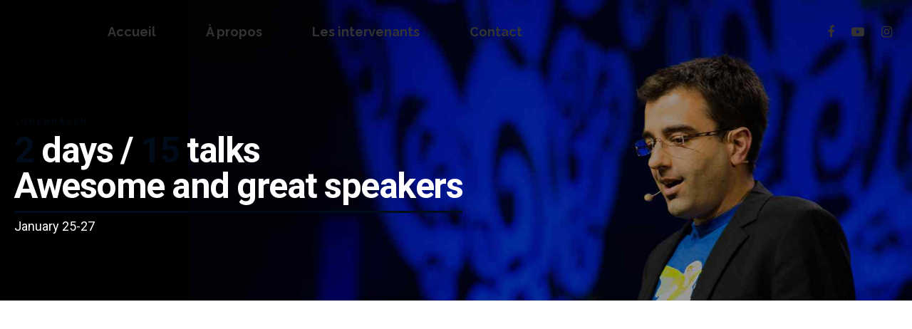

--- FILE ---
content_type: text/html; charset=UTF-8
request_url: http://rrrecycle.fr/news/blog-tiles/
body_size: 8336
content:
<!DOCTYPE html>
<html lang="fr-FR"
	prefix="og: https://ogp.me/ns#"  data-bt-theme="Eventim 1.3.5">
<head>
	
			<meta charset="UTF-8">
		<meta name="viewport" content="width=device-width, initial-scale=1, maximum-scale=1, user-scalable=no">
		<meta name="mobile-web-app-capable" content="yes">
		<meta name="apple-mobile-web-app-capable" content="yes"><title>Blog tiles - RRRecycle</title>

		<!-- All in One SEO 4.1.7 -->
		<meta name="description" content="COPENHAGEN2 days / 15 talksAwesome and great speakersJanuary 25-27No more posts" />
		<meta name="robots" content="max-image-preview:large" />
		<link rel="canonical" href="http://rrrecycle.fr/news/blog-tiles/" />
		<meta property="og:locale" content="fr_FR" />
		<meta property="og:site_name" content="RRRecycle - La rencontre entre le design, le réemploie, la répration et le recyclage" />
		<meta property="og:type" content="article" />
		<meta property="og:title" content="Blog tiles - RRRecycle" />
		<meta property="og:description" content="COPENHAGEN2 days / 15 talksAwesome and great speakersJanuary 25-27No more posts" />
		<meta property="og:url" content="http://rrrecycle.fr/news/blog-tiles/" />
		<meta property="article:published_time" content="2015-12-23T09:55:15+00:00" />
		<meta property="article:modified_time" content="2020-01-03T12:09:16+00:00" />
		<meta name="twitter:card" content="summary" />
		<meta name="twitter:title" content="Blog tiles - RRRecycle" />
		<meta name="twitter:description" content="COPENHAGEN2 days / 15 talksAwesome and great speakersJanuary 25-27No more posts" />
		<script type="application/ld+json" class="aioseo-schema">
			{"@context":"https:\/\/schema.org","@graph":[{"@type":"WebSite","@id":"http:\/\/rrrecycle.fr\/#website","url":"http:\/\/rrrecycle.fr\/","name":"RRRecycle","description":"La rencontre entre le design, le r\u00e9emploie, la r\u00e9pration et le recyclage","inLanguage":"fr-FR","publisher":{"@id":"http:\/\/rrrecycle.fr\/#organization"}},{"@type":"Organization","@id":"http:\/\/rrrecycle.fr\/#organization","name":"RRRecycle","url":"http:\/\/rrrecycle.fr\/"},{"@type":"BreadcrumbList","@id":"http:\/\/rrrecycle.fr\/news\/blog-tiles\/#breadcrumblist","itemListElement":[{"@type":"ListItem","@id":"http:\/\/rrrecycle.fr\/#listItem","position":1,"item":{"@type":"WebPage","@id":"http:\/\/rrrecycle.fr\/","name":"Accueil","description":"Paris \u2013 Saint-Mand\u00e96 SemainesR\u00e9pare\/ R\u00e9emploie \/RecycleLa r\u00e9union du design et des 3RDu 29 Mars \u2013 09 Mai 2021L\u2019\u00e9v\u00e9nementRRRecycleRRRecycle questionne le cycle de la mati\u00e8re dans la ville, sous l\u2019angle du design et de la micro production.SIX SEMAINES pour d\u00e9couvrir une nouvelle mani\u00e8re de produire, et ses nouveaux m\u00e9tiers.SIX SEMAINES pour comprendre les liens esth\u00e9tiques des","url":"http:\/\/rrrecycle.fr\/"},"nextItem":"http:\/\/rrrecycle.fr\/news\/#listItem"},{"@type":"ListItem","@id":"http:\/\/rrrecycle.fr\/news\/#listItem","position":2,"item":{"@type":"WebPage","@id":"http:\/\/rrrecycle.fr\/news\/","name":"News","description":"COPENHAGEN2 days \/ 15 talksAwesome and great blogJanuary 25-27","url":"http:\/\/rrrecycle.fr\/news\/"},"nextItem":"http:\/\/rrrecycle.fr\/news\/blog-tiles\/#listItem","previousItem":"http:\/\/rrrecycle.fr\/#listItem"},{"@type":"ListItem","@id":"http:\/\/rrrecycle.fr\/news\/blog-tiles\/#listItem","position":3,"item":{"@type":"WebPage","@id":"http:\/\/rrrecycle.fr\/news\/blog-tiles\/","name":"Blog tiles","description":"COPENHAGEN2 days \/ 15 talksAwesome and great speakersJanuary 25-27No more posts","url":"http:\/\/rrrecycle.fr\/news\/blog-tiles\/"},"previousItem":"http:\/\/rrrecycle.fr\/news\/#listItem"}]},{"@type":"WebPage","@id":"http:\/\/rrrecycle.fr\/news\/blog-tiles\/#webpage","url":"http:\/\/rrrecycle.fr\/news\/blog-tiles\/","name":"Blog tiles - RRRecycle","description":"COPENHAGEN2 days \/ 15 talksAwesome and great speakersJanuary 25-27No more posts","inLanguage":"fr-FR","isPartOf":{"@id":"http:\/\/rrrecycle.fr\/#website"},"breadcrumb":{"@id":"http:\/\/rrrecycle.fr\/news\/blog-tiles\/#breadcrumblist"},"datePublished":"2015-12-23T09:55:15+01:00","dateModified":"2020-01-03T12:09:16+01:00"}]}
		</script>
		<!-- All in One SEO -->


<!-- This site is optimized with the Yoast SEO plugin v12.8 - https://yoast.com/wordpress/plugins/seo/ -->
<meta name="robots" content="max-snippet:-1, max-image-preview:large, max-video-preview:-1"/>
<link rel="canonical" href="http://rrrecycle.fr/news/blog-tiles/" />
<meta property="og:locale" content="fr_FR" />
<meta property="og:type" content="article" />
<meta property="og:title" content="Blog tiles - RRRecycle" />
<meta property="og:url" content="http://rrrecycle.fr/news/blog-tiles/" />
<meta property="og:site_name" content="RRRecycle" />
<meta name="twitter:card" content="summary_large_image" />
<meta name="twitter:title" content="Blog tiles - RRRecycle" />
<script type='application/ld+json' class='yoast-schema-graph yoast-schema-graph--main'>{"@context":"https://schema.org","@graph":[{"@type":"WebSite","@id":"http://rrrecycle.fr/#website","url":"http://rrrecycle.fr/","name":"RRRecycle","description":"La rencontre entre le design, le r\u00e9emploie, la r\u00e9pration et le recyclage","potentialAction":{"@type":"SearchAction","target":"http://rrrecycle.fr/?s={search_term_string}","query-input":"required name=search_term_string"}},{"@type":"WebPage","@id":"http://rrrecycle.fr/news/blog-tiles/#webpage","url":"http://rrrecycle.fr/news/blog-tiles/","inLanguage":"fr-FR","name":"Blog tiles - RRRecycle","isPartOf":{"@id":"http://rrrecycle.fr/#website"},"datePublished":"2015-12-23T09:55:15+00:00","dateModified":"2020-01-03T12:09:16+00:00"}]}</script>
<!-- / Yoast SEO plugin. -->

<link rel='dns-prefetch' href='//fonts.googleapis.com' />
<link rel='dns-prefetch' href='//s.w.org' />
<link rel="alternate" type="application/rss+xml" title="RRRecycle &raquo; Flux" href="http://rrrecycle.fr/feed/" />
<link rel="alternate" type="application/rss+xml" title="RRRecycle &raquo; Flux des commentaires" href="http://rrrecycle.fr/comments/feed/" />
		<script type="text/javascript">
			window._wpemojiSettings = {"baseUrl":"https:\/\/s.w.org\/images\/core\/emoji\/12.0.0-1\/72x72\/","ext":".png","svgUrl":"https:\/\/s.w.org\/images\/core\/emoji\/12.0.0-1\/svg\/","svgExt":".svg","source":{"concatemoji":"http:\/\/rrrecycle.fr\/wp-includes\/js\/wp-emoji-release.min.js?ver=5.3.20"}};
			!function(e,a,t){var n,r,o,i=a.createElement("canvas"),p=i.getContext&&i.getContext("2d");function s(e,t){var a=String.fromCharCode;p.clearRect(0,0,i.width,i.height),p.fillText(a.apply(this,e),0,0);e=i.toDataURL();return p.clearRect(0,0,i.width,i.height),p.fillText(a.apply(this,t),0,0),e===i.toDataURL()}function c(e){var t=a.createElement("script");t.src=e,t.defer=t.type="text/javascript",a.getElementsByTagName("head")[0].appendChild(t)}for(o=Array("flag","emoji"),t.supports={everything:!0,everythingExceptFlag:!0},r=0;r<o.length;r++)t.supports[o[r]]=function(e){if(!p||!p.fillText)return!1;switch(p.textBaseline="top",p.font="600 32px Arial",e){case"flag":return s([127987,65039,8205,9895,65039],[127987,65039,8203,9895,65039])?!1:!s([55356,56826,55356,56819],[55356,56826,8203,55356,56819])&&!s([55356,57332,56128,56423,56128,56418,56128,56421,56128,56430,56128,56423,56128,56447],[55356,57332,8203,56128,56423,8203,56128,56418,8203,56128,56421,8203,56128,56430,8203,56128,56423,8203,56128,56447]);case"emoji":return!s([55357,56424,55356,57342,8205,55358,56605,8205,55357,56424,55356,57340],[55357,56424,55356,57342,8203,55358,56605,8203,55357,56424,55356,57340])}return!1}(o[r]),t.supports.everything=t.supports.everything&&t.supports[o[r]],"flag"!==o[r]&&(t.supports.everythingExceptFlag=t.supports.everythingExceptFlag&&t.supports[o[r]]);t.supports.everythingExceptFlag=t.supports.everythingExceptFlag&&!t.supports.flag,t.DOMReady=!1,t.readyCallback=function(){t.DOMReady=!0},t.supports.everything||(n=function(){t.readyCallback()},a.addEventListener?(a.addEventListener("DOMContentLoaded",n,!1),e.addEventListener("load",n,!1)):(e.attachEvent("onload",n),a.attachEvent("onreadystatechange",function(){"complete"===a.readyState&&t.readyCallback()})),(n=t.source||{}).concatemoji?c(n.concatemoji):n.wpemoji&&n.twemoji&&(c(n.twemoji),c(n.wpemoji)))}(window,document,window._wpemojiSettings);
		</script>
		<style type="text/css">
img.wp-smiley,
img.emoji {
	display: inline !important;
	border: none !important;
	box-shadow: none !important;
	height: 1em !important;
	width: 1em !important;
	margin: 0 .07em !important;
	vertical-align: -0.1em !important;
	background: none !important;
	padding: 0 !important;
}
</style>
	<link rel='stylesheet' id='wp-block-library-css'  href='http://rrrecycle.fr/wp-includes/css/dist/block-library/style.min.css?ver=5.3.20' type='text/css' media='all' />
<link rel='stylesheet' id='contact-form-7-css'  href='http://rrrecycle.fr/wp-content/plugins/contact-form-7/includes/css/styles.css?ver=5.1.6' type='text/css' media='all' />
<link rel='stylesheet' id='eventim-style-css'  href='http://rrrecycle.fr/wp-content/themes/eventim/style.css?ver=5.3.20' type='text/css' media='all' />
<style id='eventim-style-inline-css' type='text/css'>
input:not([type='checkbox']):not([type='radio']):not([type='submit']):focus, textarea:not([type='checkbox']):not([type='radio']):focus{-webkit-box-shadow: 0 0 4px 0 #000c19; box-shadow: 0 0 4px 0 #000c19;} a{ color: #000c19;} select, input{font-family: Raleway;} body{font-family: "Raleway",Arial,sans-serif;} h1, h2, h3, h4, h5, h6{font-family: "Roboto";} .btContentHolder table thead th{ background-color: #000c19;} .btHighlight > .rowItemContent{border: 3px solid #000c19;} .btAccentColorBackground{background-color: #000c19 !important;} .btLightSkin .btText a, .btDarkSkin .btLightSkin .btText a, .btDarkSkin .btText a, .btLightSkin .btDarkSkin .btText a{color: #000c19;} .menuPort{font-family: "Raleway";} .menuPort nav ul li a:hover{color: #000c19 !important;} .btMenuHorizontal .menuPort nav > ul > li.current-menu-ancestor > a, .btMenuHorizontal .menuPort nav > ul > li.current-menu-item > a{border-bottom: 2px solid #000c19;} .btMenuHorizontal .menuPort nav > ul > li > ul li.current-menu-ancestor > a, .btMenuHorizontal .menuPort nav > ul > li > ul li.current-menu-item > a{color: #000c19 !important;} .subToggler:before{ color: #000c19;} body.btMenuHorizontal .menuPort ul ul:before{ background-color: #000c19;} html:not(.touch) body.btMenuRight.btMenuHorizontal .menuPort > nav > ul > li.btMenuWideDropdown > ul > li > a, html:not(.touch) body.btMenuLeft.btMenuHorizontal .menuPort > nav > ul > li.btMenuWideDropdown > ul > li > a{ border-bottom: 1px solid #000c19;} .btMenuHorizontal .topBar .topBarPort:after{ background: #000c19;} .btMenuHorizontal.btMenuBelowLogo .btBelowLogoArea{ border-top: 2px solid #000c19;} body.btMenuVertical > .menuPort .btCloseVertical:before{ color: #000c19;} body.btMenuVertical > .menuPort nav li.current-menu-ancestor > a, body.btMenuVertical > .menuPort nav li.current-menu-item > a{color: #000c19 !important;} @media (min-width: 1400px){.btMenuVerticalOn .btVerticalMenuTrigger .btIco a:before{color: #000c19 !important;} }a.btIconWidget:hover{color: #000c19 !important;} .btSpecialHeaderIcon .btIco .btIcoHolder:before, .btSpecialHeaderIcon .btIconWidgetTitle, .btSpecialHeaderIcon .btIconWidgetText{color: #000c19 !important;} .btMenuHorizontal .topBarInLogoArea .topBarInLogoAreaCell{border: 0 solid #000c19;} .topBar .widget_search button, .topBarInMenu .widget_search button{ background: #000c19;} .topBar .widget_search button:before, .topBarInMenu .widget_search button:before{ color: #000c19;} .topBar .widget_search button:hover, .topBarInMenu .widget_search button:hover{background: #000000;} .btSearchInner.btFromTopBox{ background: #000000;} .btSearchInner.btFromTopBox button:before{ color: #000c19;} .btDarkSkin .btSiteFooterWidgets, .btLightSkin .btDarkSkin .btSiteFooterWidgets{background: #000000;} .btDarkSkin .btSiteFooter, .btLightSkin .btDarkSkin .btSiteFooter{background: #000c19;} .sticky .headline:before{ color: #000c19;} .headline a{color: #000c19;} .btPortfolioSingleItemColumns dt{color: #000c19;} .btMediaBox.btQuote, .btMediaBox.btLink{ background-color: #000c19;} .btArticleListItem.btBlogColumnView .btArticleListBodyAuthor a, .btPostSingleItemColumns .btArticleListBodyAuthor a{color: #000c19 !important;} .commentTxt p.edit-link a:hover, .commentTxt p.reply a:hover{color: #000c19;} body:not(.btNoDashInSidebar) .btBox > h4:after, body:not(.btNoDashInSidebar) .btCustomMenu > h4:after{ border-bottom: 3px solid #000c19;} .btBox .ppTxt .headline a:hover, .btCustomMenu .ppTxt .headline a:hover{color: #000c19;} .btBox.widget_calendar table caption{background: #000c19; font-family: "Roboto";} .btDarkSkin .btBox.widget_archive ul li:hover, .btLightSkin .btDarkSkin .btBox.widget_archive ul li:hover, .btDarkSkin .btBox.widget_categories ul li:hover, .btLightSkin .btDarkSkin .btBox.widget_categories ul li:hover{border-bottom: 1px solid #000c19;} .btBox.widget_rss li a.rsswidget{font-family: "Roboto";} .btBox.widget_rss li cite:before{ color: #000c19;} .btBox .btSearch button, .btBox .btSearch input[type=submit], form.woocommerce-product-search button, form.woocommerce-product-search input[type=submit]{ background: #000c19;} form.wpcf7-form .wpcf7-submit{ background-color: #000c19;} .fancy-select .trigger.open{color: #000c19;} .fancy-select ul.options > li:hover{color: #000c19;} .widget_shopping_cart .total{border-top: 2px solid #000c19;} .widget_shopping_cart .widget_shopping_cart_content .mini_cart_item .ppRemove a.remove:hover:before{background-color: #000c19;} .widget_price_filter .ui-slider .ui-slider-handle{ background-color: #000c19;} .widget_layered_nav ul li.chosen a:hover:before, .widget_layered_nav ul li a:hover:before, .widget_layered_nav_filters ul li.chosen a:hover:before, .widget_layered_nav_filters ul li a:hover:before{background-color: #000c19;} .btBox .tagcloud a, .btTags ul a{ background: #000c19;} .header .btSubTitle .btArticleCategories a:not(:first-child):before, .header .btSuperTitle .btArticleCategories a:not(:first-child):before{ background-color: #000c19;} .post-password-form input[type="submit"]{ background: #000c19; font-family: "Roboto";} .btPagination{font-family: "Roboto";} .btPagination .paging a:after{ background-color: #000c19; border: 2px solid #000c19;} .btPagination .paging a:hover:after{color: #000c19;} .comment-respond .btnOutline button[type="submit"]{font-family: "Roboto";} a#cancel-comment-reply-link:hover{color: #000c19;} span.btHighlight{ background-color: #000c19;} a.btContinueReading{ color: #000c19;} .btShareArticle:before{background-color: #000c19;} .asgItem.title a{color: #000c19;} .btIco .btIcoHolder:before{color: #000c19;} .btIco.btIcoFilledType.btIcoAccentColor .btIcoHolder:before, .btIco.btIcoOutlineType.btIcoAccentColor:hover .btIcoHolder:before{-webkit-box-shadow: 0 0 0 1em #000c19 inset; box-shadow: 0 0 0 1em #000c19 inset;} .btIco.btIcoFilledType.btIcoAccentColor:hover .btIcoHolder:before, .btIco.btIcoOutlineType.btIcoAccentColor .btIcoHolder:before{-webkit-box-shadow: 0 0 0 2px #000c19 inset; box-shadow: 0 0 0 2px #000c19 inset; color: #000c19;} .btIco.btIcoFilledType.btIcoAlternateColor .btIcoHolder:before, .btIco.btIcoOutlineType.btIcoAlternateColor:hover .btIcoHolder:before{-webkit-box-shadow: 0 0 0 1em #e6361e inset; box-shadow: 0 0 0 1em #e6361e inset;} .btIco.btIcoFilledType.btIcoAlternateColor:hover .btIcoHolder:before, .btIco.btIcoOutlineType.btIcoAlternateColor .btIcoHolder:before{-webkit-box-shadow: 0 0 0 2px #e6361e inset; box-shadow: 0 0 0 2px #e6361e inset; color: #000c19;} .btLightSkin .btIco.btIcoDefaultType.btIcoAccentColor .btIcoHolder:before, .btLightSkin .btIco.btIcoDefaultType.btIcoDefaultColor:hover .btIcoHolder:before, .btDarkSkin .btLightSkin .btIco.btIcoDefaultType.btIcoAccentColor .btIcoHolder:before, .btDarkSkin .btLightSkin .btIco.btIcoDefaultType.btIcoDefaultColor:hover .btIcoHolder:before, .btDarkSkin .btIco.btIcoDefaultType.btIcoAccentColor .btIcoHolder:before, .btDarkSkin .btIco.btIcoDefaultType.btIcoDefaultColor:hover .btIcoHolder:before, .btLightSkin .btDarkSkin .btIco.btIcoDefaultType.btIcoAccentColor .btIcoHolder:before, .btLightSkin .btDarkSkin .btIco.btIcoDefaultType.btIcoDefaultColor:hover .btIcoHolder:before{color: #000c19;} .btIcoAccentColor span{color: #000c19;} .btIcoDefaultColor:hover span{color: #000c19;} .btnFilledStyle.btnAccentColor, .btnOutlineStyle.btnAccentColor:hover{background-color: #000c19; border: 2px solid #000c19;} .btnOutlineStyle.btnAccentColor, .btnFilledStyle.btnAccentColor:hover{ border: 2px solid #000c19; color: #000c19;} .btnOutlineStyle.btnAccentColor span, .btnFilledStyle.btnAccentColor:hover span, .btnOutlineStyle.btnAccentColor span:before, .btnFilledStyle.btnAccentColor:hover span:before, .btnOutlineStyle.btnAccentColor a, .btnFilledStyle.btnAccentColor:hover a, .btnOutlineStyle.btnAccentColor .btIco a:before, .btnFilledStyle.btnAccentColor:hover .btIco a:before, .btnOutlineStyle.btnAccentColor button, .btnFilledStyle.btnAccentColor:hover button{color: #000c19 !important;} .btnBorderlessStyle.btnAccentColor span, .btnBorderlessStyle.btnNormalColor:hover span, .btnBorderlessStyle.btnAccentColor span:before, .btnBorderlessStyle.btnNormalColor:hover span:before, .btnBorderlessStyle.btnAccentColor a, .btnBorderlessStyle.btnNormalColor:hover a, .btnBorderlessStyle.btnAccentColor .btIco a:before, .btnBorderlessStyle.btnNormalColor:hover .btIco a:before, .btnBorderlessStyle.btnAccentColor button, .btnBorderlessStyle.btnNormalColor:hover button{color: #000c19;} .btnFilledStyle.btnAlternateColor, .btnOutlineStyle.btnAlternateColor:hover{background-color: #e6361e; border: 2px solid #e6361e;} .btnOutlineStyle.btnAlternateColor, .btnFilledStyle.btnAlternateColor:hover{ border: 2px solid #e6361e; color: #e6361e;} .btnOutlineStyle.btnAlternateColor span, .btnFilledStyle.btnAlternateColor:hover span, .btnOutlineStyle.btnAlternateColor span:before, .btnFilledStyle.btnAlternateColor:hover span:before, .btnOutlineStyle.btnAlternateColor a, .btnFilledStyle.btnAlternateColor:hover a, .btnOutlineStyle.btnAlternateColor .btIco a:before, .btnFilledStyle.btnAlternateColor:hover .btIco a:before, .btnOutlineStyle.btnAlternateColor button, .btnFilledStyle.btnAlternateColor:hover button{color: #e6361e !important;} .btnBorderlessStyle.btnAlternateColor span, .btnBorderlessStyle.btnAlternateColor span:before, .btnBorderlessStyle.btnAlternateColor a, .btnBorderlessStyle.btnAlternateColor .btIco a:before, .btnBorderlessStyle.btnAlternateColor button{color: #e6361e;} .btCounterHolder{font-family: "Roboto";} .btCounterHolder .btCountdownHolder .days_text, .btCounterHolder .btCountdownHolder .hours_text, .btCounterHolder .btCountdownHolder .minutes_text, .btCounterHolder .btCountdownHolder .seconds_text{ color: #000c19;} .btProgressContent .btProgressAnim{background-color: #000c19;} .btProgressBarLineStyle .btProgressContent .btProgressAnim{ color: #000c19; border-bottom: 4px solid #000c19;} .bpgPhoto .captionPane{ background-color: #000c19 !important;} .btPriceTable .btPriceTableHeader{background: #000c19;} .btPriceTableSticker{ font-family: "Roboto";} .header .btSuperTitle{font-family: "Roboto"; color: #000c19;} .header .btSubTitle{font-family: "Roboto";} .btDash.bottomDash .dash:after, .btDash.topDash .dash:before{ border-bottom: 3px solid #000c19;} .header.large .dash:after, .header.large .dash:before{border-color: #000c19;} .header.large .btSubTitle a:hover{color: #000c19;} .header.huge .dash:after, .header.huge .dash:before{border-color: #000c19;} .btGridContent .header .btSuperTitle a:hover{color: #000c19;} .btCatFilter .btCatFilterItem:hover{color: #000c19;} .btCatFilter .btCatFilterItem.active{color: #000c19;} h4.nbs a .nbsImage .nbsImgHolder{ border: 3px solid #000c19;} h4.nbs a .nbsItem .nbsDir{ color: #000c19; font-family: "Roboto";} h4.nbs a:before, h4.nbs a:after{ background-color: #000c19; -webkit-box-shadow: inset 0 0 0 2px #000c19; box-shadow: inset 0 0 0 2px #000c19;} h4.nbs.nsPrev a:hover:before, h4.nbs.nsNext a:hover:after{ color: #000c19;} .btInfoBar .btInfoBarMeta p strong{color: #000c19;} .recentTweets small:before{ color: #000c19;} .tabsHeader li{ font-family: "Roboto";} .tabsHeader li:hover a, .tabsHeader li.on a{color: #000c19;} .tabsVertical .tabAccordionTitle{ font-family: "Roboto";} .tabsVertical .tabAccordionTitle.on{background: #000c19;} .btAnimNav li.btAnimNavDot{ color: #000c19; font-family: Roboto;} .btAnimNav li.btAnimNavNext, .btAnimNav li.btAnimNavPrev{ background-color: #000c19;} .btAnimNav li.btAnimNavNext:hover, .btAnimNav li.btAnimNavPrev:hover{ color: #000c19;} .headline b.animate.animated{color: #000c19;} p.demo_store{ background-color: #000c19;} .woocommerce .woocommerce-error, .woocommerce .woocommerce-info, .woocommerce .woocommerce-message, .woocommerce-page .woocommerce-error, .woocommerce-page .woocommerce-info, .woocommerce-page .woocommerce-message{ border-top: 2px solid #000c19;} .woocommerce .woocommerce-info a: not(.button), .woocommerce .woocommerce-message a: not(.button), .woocommerce-page .woocommerce-info a: not(.button), .woocommerce-page .woocommerce-message a: not(.button){color: #000c19;} .woocommerce .woocommerce-info, .woocommerce .woocommerce-message, .woocommerce-page .woocommerce-info, .woocommerce-page .woocommerce-message{border-top-color: #000c19;} .woocommerce .woocommerce-message:before, .woocommerce .woocommerce-info:before, .woocommerce-page .woocommerce-message:before, .woocommerce-page .woocommerce-info:before{ color: #000c19;} .woocommerce a.button, .woocommerce input[type="submit"], .woocommerce button[type="submit"], .woocommerce input.button, .woocommerce input.alt:hover, .woocommerce a.button.alt:hover, .woocommerce .button.alt:hover, .woocommerce button.alt:hover, .woocommerce-page a.button, .woocommerce-page input[type="submit"], .woocommerce-page button[type="submit"], .woocommerce-page input.button, .woocommerce-page input.alt:hover, .woocommerce-page a.button.alt:hover, .woocommerce-page .button.alt:hover, .woocommerce-page button.alt:hover{ border: 2px solid #000c19; color: #000c19;} .woocommerce a.button:hover, .woocommerce input[type="submit"]:hover, .woocommerce .button:hover, .woocommerce button:hover, .woocommerce input.alt, .woocommerce a.button.alt, .woocommerce .button.alt, .woocommerce button.alt, .woocommerce-page a.button:hover, .woocommerce-page input[type="submit"]:hover, .woocommerce-page .button:hover, .woocommerce-page button:hover, .woocommerce-page input.alt, .woocommerce-page a.button.alt, .woocommerce-page .button.alt, .woocommerce-page button.alt{background-color: #000c19;} .woocommerce p.lost_password:before, .woocommerce-page p.lost_password:before{ color: #000c19;} .woocommerce form.login p.lost_password a:hover, .woocommerce-page form.login p.lost_password a:hover{color: #000c19;} .woocommerce div.product .stock, .woocommerce-page div.product .stock{color: #000c19;} .woocommerce div.product a.reset_variations:hover, .woocommerce-page div.product a.reset_variations:hover{color: #000c19;} .woocommerce .products ul li.product .btPriceTableSticker, .woocommerce ul.products li.product .btPriceTableSticker, .woocommerce-page .products ul li.product .btPriceTableSticker, .woocommerce-page ul.products li.product .btPriceTableSticker{ background: #000c19;} .woocommerce nav.woocommerce-pagination ul li a:focus, .woocommerce nav.woocommerce-pagination ul li a:hover, .woocommerce nav.woocommerce-pagination ul li a.next, .woocommerce nav.woocommerce-pagination ul li a.prev, .woocommerce nav.woocommerce-pagination ul li span.current, .woocommerce-page nav.woocommerce-pagination ul li a:focus, .woocommerce-page nav.woocommerce-pagination ul li a:hover, .woocommerce-page nav.woocommerce-pagination ul li a.next, .woocommerce-page nav.woocommerce-pagination ul li a.prev, .woocommerce-page nav.woocommerce-pagination ul li span.current{background: #000c19;} .woocommerce .star-rating span:before, .woocommerce-page .star-rating span:before{ color: #000c19;} .woocommerce p.stars a[class^="star-"].active:after, .woocommerce p.stars a[class^="star-"]:hover:after, .woocommerce-page p.stars a[class^="star-"].active:after, .woocommerce-page p.stars a[class^="star-"]:hover:after{color: #000c19;} .woocommerce-cart table.cart td.product-remove a.remove{ color: #000c19; border: 1px solid #000c19;} .woocommerce-cart table.cart td.product-remove a.remove:hover{background-color: #000c19;} .woocommerce-cart .cart_totals .discount td{color: #000c19;} .woocommerce-account header.title .edit{ color: #000c19;} .woocommerce-account header.title .edit:before{ color: #000c19;} .btLightSkin.woocommerce-page .product .headline a:hover, .btDarkSkin .btLightSkin.woocommerce-page .product .headline a:hover, .btDarkSkin.woocommerce-page .product .headline a:hover, .btLightSkin .btDarkSkin.woocommerce-page .product .headline a:hover{color: #000c19;} .select2-container--default .select2-results__option--highlighted[aria-selected], .select2-container--default .select2-results__option--highlighted[data-selected]{background-color: #000c19;} .btQuoteBooking .btContactNext{ border: #000c19 2px solid; color: #000c19;} .btQuoteBooking .btContactNext:hover, .btQuoteBooking .btContactNext:active{background-color: #000c19 !important;} .btQuoteBooking .btQuoteSwitch:hover{-webkit-box-shadow: 0 0 0 #000c19 inset,0 1px 5px rgba(0,0,0,.2); box-shadow: 0 0 0 #000c19 inset,0 1px 5px rgba(0,0,0,.2);} .btQuoteBooking .btQuoteSwitch.on .btQuoteSwitchInner{ background: #000c19;} .btQuoteBooking .dd.ddcommon.borderRadiusTp .ddTitleText, .btQuoteBooking .dd.ddcommon.borderRadiusBtm .ddTitleText{ -webkit-box-shadow: 5px 0 0 #000c19 inset,0 2px 10px rgba(0,0,0,.2); box-shadow: 5px 0 0 #000c19 inset,0 2px 10px rgba(0,0,0,.2);} .btQuoteBooking .ui-slider .ui-slider-handle{ background: #000c19;} .btQuoteBooking .btQuoteBookingForm .btQuoteTotal{ background: #000c19;} .btQuoteBooking .btContactFieldMandatory.btContactFieldError input, .btQuoteBooking .btContactFieldMandatory.btContactFieldError textarea{border: 1px solid #000c19; -webkit-box-shadow: 0 0 0 1px #000c19 inset; box-shadow: 0 0 0 1px #000c19 inset;} .btQuoteBooking .btContactFieldMandatory.btContactFieldError .dd.ddcommon.borderRadius .ddTitleText{border: 1px solid #000c19; -webkit-box-shadow: 0 0 0 1px #000c19 inset; box-shadow: 0 0 0 1px #000c19 inset;} .btQuoteBooking .btContactFieldMandatory.btContactFieldError input:hover, .btQuoteBooking .btContactFieldMandatory.btContactFieldError textarea:hover{-webkit-box-shadow: 0 0 0 1px #000c19 inset,0 0 0 #000c19 inset,0 1px 5px rgba(0,0,0,.2); box-shadow: 0 0 0 1px #000c19 inset,0 0 0 #000c19 inset,0 1px 5px rgba(0,0,0,.2);} .btQuoteBooking .btContactFieldMandatory.btContactFieldError .dd.ddcommon.borderRadius:hover .ddTitleText{-webkit-box-shadow: 0 0 0 1px #000c19 inset,0 0 0 #000c19 inset,0 1px 5px rgba(0,0,0,.2); box-shadow: 0 0 0 1px #000c19 inset,0 0 0 #000c19 inset,0 1px 5px rgba(0,0,0,.2);} .btQuoteBooking .btContactFieldMandatory.btContactFieldError input:focus, .btQuoteBooking .btContactFieldMandatory.btContactFieldError textarea:focus{-webkit-box-shadow: 0 0 0 1px #000c19 inset,5px 0 0 #000c19 inset,0 1px 5px rgba(0,0,0,.2); box-shadow: 0 0 0 1px #000c19 inset,5px 0 0 #000c19 inset,0 1px 5px rgba(0,0,0,.2);} .btQuoteBooking .btContactFieldMandatory.btContactFieldError .dd.ddcommon.borderRadiusTp .ddTitleText{-webkit-box-shadow: 0 0 0 1px #000c19 inset,5px 0 0 #000c19 inset,0 1px 5px rgba(0,0,0,.2); box-shadow: 0 0 0 1px #000c19 inset,5px 0 0 #000c19 inset,0 1px 5px rgba(0,0,0,.2);} .btQuoteBooking .btSubmitMessage{color: #000c19;} .btDatePicker .ui-datepicker-header{ background-color: #000c19;} .btQuoteBooking .btContactSubmit{ background-color: #000c19; border: 2px solid #000c19;} .btQuoteBooking .btContactSubmit:hover{ color: #000c19;} .btPayPalButton:hover{-webkit-box-shadow: 0 0 0 #000c19 inset,0 1px 5px rgba(0,0,0,.2); box-shadow: 0 0 0 #000c19 inset,0 1px 5px rgba(0,0,0,.2);} .wp-block-button__link:hover{color: #000c19 !important;}
</style>
<link rel='stylesheet' id='eventim-magnific-popup-css'  href='http://rrrecycle.fr/wp-content/themes/eventim/magnific-popup.css?ver=5.3.20' type='text/css' media='all' />
<link rel='stylesheet' id='eventim-fonts-css'  href='https://fonts.googleapis.com/css?family=Raleway%3A100%2C200%2C300%2C400%2C500%2C600%2C700%2C800%2C900%2C100italic%2C200italic%2C300italic%2C400italic%2C500italic%2C600italic%2C700italic%2C800italic%2C900italic%7CRoboto%3A100%2C200%2C300%2C400%2C500%2C600%2C700%2C800%2C900%2C100italic%2C200italic%2C300italic%2C400italic%2C500italic%2C600italic%2C700italic%2C800italic%2C900italic%7CRaleway%3A100%2C200%2C300%2C400%2C500%2C600%2C700%2C800%2C900%2C100italic%2C200italic%2C300italic%2C400italic%2C500italic%2C600italic%2C700italic%2C800italic%2C900italic%7CRoboto%3A100%2C200%2C300%2C400%2C500%2C600%2C700%2C800%2C900%2C100italic%2C200italic%2C300italic%2C400italic%2C500italic%2C600italic%2C700italic%2C800italic%2C900italic%7CRoboto%3A100%2C200%2C300%2C400%2C500%2C600%2C700%2C800%2C900%2C100italic%2C200italic%2C300italic%2C400italic%2C500italic%2C600italic%2C700italic%2C800italic%2C900italic&#038;subset=latin%2Clatin-ext&#038;ver=1.0.0' type='text/css' media='all' />
<link rel='stylesheet' id='boldthemes_style_yt-css'  href='http://rrrecycle.fr/wp-content/plugins/eventim/css/YTPlayer.css?ver=5.3.20' type='text/css' media='all' />
<script type='text/javascript' src='http://rrrecycle.fr/wp-includes/js/jquery/jquery.js?ver=1.12.4-wp'></script>
<script type='text/javascript' src='http://rrrecycle.fr/wp-includes/js/jquery/jquery-migrate.min.js?ver=1.4.1'></script>
<script type='text/javascript' src='http://rrrecycle.fr/wp-content/plugins/eventim/bt_elements.js?ver=5.3.20'></script>
<script type='text/javascript' src='http://rrrecycle.fr/wp-content/themes/eventim/js/slick.min.js?ver=5.3.20'></script>
<script type='text/javascript' src='http://rrrecycle.fr/wp-content/themes/eventim/js/jquery.magnific-popup.min.js?ver=5.3.20'></script>
<script type='text/javascript' src='http://rrrecycle.fr/wp-content/themes/eventim/js/iscroll.js?ver=5.3.20'></script>
<script type='text/javascript' src='http://rrrecycle.fr/wp-content/themes/eventim/js/fancySelect.js?ver=5.3.20'></script>
<script type='text/javascript' src='http://rrrecycle.fr/wp-content/themes/eventim/js/html5shiv.min.js?ver=5.3.20'></script>
<script type='text/javascript' src='http://rrrecycle.fr/wp-content/themes/eventim/js/respond.min.js?ver=5.3.20'></script>
<script type='text/javascript' src='http://rrrecycle.fr/wp-content/themes/eventim/js/header.misc.js?ver=5.3.20'></script>
<script type='text/javascript' src='http://rrrecycle.fr/wp-content/themes/eventim/js/misc.js?ver=5.3.20'></script>
<script type='text/javascript' src='http://rrrecycle.fr/wp-content/themes/eventim/js/dir.hover.js?ver=5.3.20'></script>
<script type='text/javascript' src='http://rrrecycle.fr/wp-content/themes/eventim/js/sliders.js?ver=5.3.20'></script>
<link rel='https://api.w.org/' href='http://rrrecycle.fr/wp-json/' />
<link rel="EditURI" type="application/rsd+xml" title="RSD" href="http://rrrecycle.fr/xmlrpc.php?rsd" />
<link rel="wlwmanifest" type="application/wlwmanifest+xml" href="http://rrrecycle.fr/wp-includes/wlwmanifest.xml" /> 
<meta name="generator" content="WordPress 5.3.20" />
<link rel='shortlink' href='http://rrrecycle.fr/?p=812' />
<link rel="alternate" type="application/json+oembed" href="http://rrrecycle.fr/wp-json/oembed/1.0/embed?url=http%3A%2F%2Frrrecycle.fr%2Fnews%2Fblog-tiles%2F" />
<link rel="alternate" type="text/xml+oembed" href="http://rrrecycle.fr/wp-json/oembed/1.0/embed?url=http%3A%2F%2Frrrecycle.fr%2Fnews%2Fblog-tiles%2F&#038;format=xml" />
<script>window.BoldThemesURI = "http://rrrecycle.fr/wp-content/themes/eventim"; window.BoldThemesAJAXURL = "http://rrrecycle.fr/wp-admin/admin-ajax.php";window.boldthemes_text = [];window.boldthemes_text.previous = 'previous';window.boldthemes_text.next = 'next';</script>	
</head>

<body class="page-template-default page page-id-812 page-child parent-pageid-19 bodyPreloader btMenuLeftEnabled btStickyEnabled btLightSkin btBelowMenu btTopToolsInMenuArea btNoSidebar" data-autoplay="0" >

			<div id="btPreloader" class="btPreloader fullScreenHeight">
				<div class="animation">
					<div><img class="preloaderLogo" src="http://rrrecycle.fr/wp-content/uploads/2020/02/logo.png" alt="RRRecycle" data-alt-logo=""></div>
					<div class="btLoader"></div>
					<p></p>
				</div>
			</div><!-- /.preloader -->
		
<div class="btPageWrap" id="top">
	
    <header class="mainHeader btClear gutter ">
        <div class="port">
						<div class="btLogoArea menuHolder btClear">
									<span class="btVerticalMenuTrigger">&nbsp;<span class="btIco btIcoSmallSize btIcoDefaultColor btIcoDefaultType"><a href="#" target="_self" data-ico-fa="&#xf0c9;" class="btIcoHolder"></a></span></span>
					<span class="btHorizontalMenuTrigger">&nbsp;<span class="btIco btIcoSmallSize btIcoDefaultColor btIcoDefaultType"><a href="#" target="_self" data-ico-fa="&#xf0c9;" class="btIcoHolder"></a></span></span>
								<div class="logo">
					<span>
						<a href="http://rrrecycle.fr/"><img class="btMainLogo" data-hw="1.6293393057111" src="http://rrrecycle.fr/wp-content/uploads/2020/02/logo.png" alt="RRRecycle"></a>					</span>
				</div><!-- /logo -->
								<div class="menuPort">
															<div class="topBarInMenu">
						<div class="topBarInMenuCell">
														<a href="https://www.facebook.com/rrrecycledesign/" target="_blank" class="btIconWidget "><span class="btIconWidgetIcon"><span class="btIco btIcoDefaultType btIcoDefaultColor"><span  data-ico-fa="&#xf09a;" class="btIcoHolder"></span></span></span></a><a href="#" target="_blank" class="btIconWidget "><span class="btIconWidgetIcon"><span class="btIco btIcoDefaultType btIcoDefaultColor"><span  data-ico-fa="&#xf16a;" class="btIcoHolder"></span></span></span></a><a href="https://www.instagram.com/rrrecycle_paris/" target="_blank" class="btIconWidget "><span class="btIconWidgetIcon"><span class="btIco btIcoDefaultType btIcoDefaultColor"><span  data-ico-fa="&#xf16d;" class="btIcoHolder"></span></span></span></a>						</div><!-- /topBarInMenu -->
					</div><!-- /topBarInMenuCell -->
												<nav>
						<ul id="menu-primary-menu" class="menu"><li id="menu-item-790" class="menu-item menu-item-type-post_type menu-item-object-page menu-item-home menu-item-790"><a title="						" href="http://rrrecycle.fr/">Accueil</a></li><li id="menu-item-781" class="menu-item menu-item-type-post_type menu-item-object-page menu-item-781"><a title="						" href="http://rrrecycle.fr/about/">À propos</a></li><li id="menu-item-1466" class="menu-item menu-item-type-post_type menu-item-object-page menu-item-1466"><a href="http://rrrecycle.fr/intervenants/">Les intervenants</a></li><li id="menu-item-797" class="menu-item menu-item-type-post_type menu-item-object-page menu-item-797"><a title="						" href="http://rrrecycle.fr/about/contact/">Contact</a></li>
</ul>					</nav>
				</div><!-- .menuPort -->
			</div><!-- /menuHolder / btBelowLogoArea -->
		</div><!-- /port -->
    </header><!-- /.mainHeader -->
	<div class="btContentWrap btClear">
				<div class="btContentHolder">
						<div class="btContent">
			<div class="bt_rc_container">
				<section id="bt_section696eba0e79de7" data-parallax="0.1" data-parallax-offset="0" class="boldSection topExtraSpaced bottomSpaced btDarkSkin gutter btBottomVertical btParallax wBackground cover" style="background-image:url('http://rrrecycle.fr/wp-content/uploads/2015/10/photo_1.jpg');"><div class="port"><div class="boldCell"><div class="boldCellInner"><div class="boldRow " ><div class="boldRowInner"><div class="rowItem col-md-12 col-ms-12  btTextLeft inherit"  data-width="12"><div class="rowItemContent" ><header class="header btClear large btDash bottomDash" ><div class="btSuperTitle">COPENHAGEN</div><div class="dash"><h2><span class="headline"><b class="animate">2</b> days / <b class="animate">15</b> talks<br>Awesome and great speakers<br></span></h2></div><div class="btSubTitle">January 25-27</div></header></div></div></div></div></div></div></div></section><section id="bt_section696eba0e79f38" data-parallax="0.1" data-parallax-offset="0" class="boldSection topSpaced bottomSpaced gutter inherit btParallax" ><div class="port"><div class="boldCell"><div class="boldCellInner"><div class="boldRow " ><div class="boldRowInner"><div class="rowItem col-md-12 col-ms-12  btTextLeft inherit"  data-width="12"><div class="rowItemContent" ><div class="btGridContainer tiled btGridGap-15 btHasTitles" ><div class="tilesWall btAjaxGrid tiled" data-num="12" data-tiles-title="yes" data-grid-type="tiled" data-post-type="post" data-col="4" data-cat-slug="" data-scroll-loading="yes" data-format="21,11,11,11,21,11" data-related="" data-sticky="yes"><div class="gridSizer"></div></div><div class="btLoader btLoaderGrid"></div><div class="btNoMore btTextCenter topSmallSpaced bottomSmallSpaced">No more posts</div></div></div></div></div></div></div></div></div></section>		</div>		</div><!-- /boldthemes_content -->
 
	</div><!-- /contentHolder -->
</div><!-- /contentWrap -->

<footer>
</footer>

</div><!-- /pageWrap -->

		<script>
			jQuery(function() {
				jQuery( '.bt_yt_video' ).YTPlayer();
			});
		</script>
	<script type='text/javascript' src='http://rrrecycle.fr/wp-includes/js/comment-reply.min.js?ver=5.3.20'></script>
<script type='text/javascript'>
/* <![CDATA[ */
var wpcf7 = {"apiSettings":{"root":"http:\/\/rrrecycle.fr\/wp-json\/contact-form-7\/v1","namespace":"contact-form-7\/v1"}};
/* ]]> */
</script>
<script type='text/javascript' src='http://rrrecycle.fr/wp-content/plugins/contact-form-7/includes/js/scripts.js?ver=5.1.6'></script>
<script type='text/javascript' src='http://rrrecycle.fr/wp-content/plugins/eventim/bt_parallax.js?ver=5.3.20'></script>
<script type='text/javascript' src='http://rrrecycle.fr/wp-content/plugins/eventim/imagesloaded.pkgd.min.js?ver=5.3.20'></script>
<script type='text/javascript' src='http://rrrecycle.fr/wp-content/plugins/eventim/packery.pkgd.min.js?ver=5.3.20'></script>
<script type='text/javascript' src='http://rrrecycle.fr/wp-content/plugins/eventim/bt_grid_tweak.js?ver=5.3.20'></script>
<script type='text/javascript' src='http://rrrecycle.fr/wp-content/plugins/eventim/bt_grid.js?ver=5.3.20'></script>
<script type='text/javascript' src='http://rrrecycle.fr/wp-content/plugins/eventim/jquery.mb.YTPlayer.min.js?ver=5.3.20'></script>
<script type='text/javascript' src='http://rrrecycle.fr/wp-includes/js/wp-embed.min.js?ver=5.3.20'></script>
<script type='text/javascript'>
window.BoldThemesURI = "http://rrrecycle.fr/wp-content/themes/eventim"; window.BoldThemesAJAXURL = "http://rrrecycle.fr/wp-admin/admin-ajax.php"; window.boldthemes_text = []; window.boldthemes_text.previous = 'previous'; window.boldthemes_text.next = 'next';
</script>
</body>
</html>

--- FILE ---
content_type: text/html; charset=UTF-8
request_url: http://rrrecycle.fr/wp-admin/admin-ajax.php
body_size: 1232
content:
[{"container_class":"gridItem bt21 noPhoto","html":"<div class=\"btTileBox\" data-hw=\"\"><div class=\"bpgPhoto  btHasTitles\" > \r\n\t\t\t\t\t<a href=\"http:\/\/rrrecycle.fr\/2020\/01\/03\/bonjour-tout-le-monde\/\" target=\"_self\"><\/a>\r\n\t\t\t\t\t<div class=\"boldPhotoBox\"><div class=\"bpbItem\"><div class=\"btImage\"><img src=\"http:\/\/rrrecycle.fr\/wp-content\/themes\/eventim\/gfx\/ph_tiles21.png\" alt=\"http:\/\/rrrecycle.fr\/wp-content\/themes\/eventim\/gfx\/ph_tiles21.png\"><\/div><\/div><\/div>\r\n\t\t\t\t\t<div class=\"captionPane btDarkSkin\">\r\n\t\t\t\t\t\t<div class=\"captionTable\">\r\n\t\t\t\t\t\t\t<div class=\"captionCell\">\r\n\t\t\t\t\t\t\t\t<div class=\"captionTxt\"><header class=\"header btClear  btDash smallDash top\" ><div class=\"btSuperTitle\"><span class='btArticleDate'>3 janvier 2020<\/span><a href=\"http:\/\/rrrecycle.fr\/author\/admin\/\" class=\"btArticleAuthor\">by admin<\/a> <a class=\"btArticleComments\" href=\"http:\/\/rrrecycle.fr\/2020\/01\/03\/bonjour-tout-le-monde\/#comments\">0<\/a><\/div><div class=\"dash\"><h4><span class=\"headline\">Bonjour tout le monde\u00a0!<\/span><\/h4><\/div><\/header><\/div>\r\n\t\t\t\t\t\t\t<\/div>\r\n\t\t\t\t\t\t<\/div>\r\n\t\t\t\t\t<\/div>\r\n\t\t\t\t\t\t<div class=\"btShowTitle\">\r\n\t\t\t\t\t\t\t<span class=\"btShowTitleCaptionTxt\"><header class=\"header btClear small btDash bottomDash\" ><div class=\"btSuperTitle\"><span class='btArticleDate'>3 janvier 2020<\/span><a href=\"http:\/\/rrrecycle.fr\/author\/admin\/\" class=\"btArticleAuthor\">by admin<\/a> <a class=\"btArticleComments\" href=\"http:\/\/rrrecycle.fr\/2020\/01\/03\/bonjour-tout-le-monde\/#comments\">0<\/a><\/div><div class=\"dash\"><h4><span class=\"headline\">Bonjour tout le monde\u00a0!<\/span><\/h4><\/div><\/header><\/span>\r\n\t\t\t\t\t\t<\/div><\/div><\/div>","hw":""},{"container_class":"gridItem bt11","html":"<div class=\"btTileBox\" data-hw=\"\"><div class=\"bpgPhoto  btHasTitles\" > \r\n\t\t\t\t\t<a href=\"http:\/\/rrrecycle.fr\/2015\/10\/18\/grid-gallery-post\/\" target=\"_self\"><\/a>\r\n\t\t\t\t\t<div class=\"boldPhotoBox\"><div class=\"bpbItem\"><div class=\"btImage\"><img src=\"http:\/\/rrrecycle.fr\/wp-content\/uploads\/2015\/10\/portfolio_10-540x540.jpg\" alt=\"http:\/\/rrrecycle.fr\/wp-content\/uploads\/2015\/10\/portfolio_10-540x540.jpg\"><\/div><\/div><\/div>\r\n\t\t\t\t\t<div class=\"captionPane btDarkSkin\">\r\n\t\t\t\t\t\t<div class=\"captionTable\">\r\n\t\t\t\t\t\t\t<div class=\"captionCell\">\r\n\t\t\t\t\t\t\t\t<div class=\"captionTxt\"><header class=\"header btClear  btDash smallDash top\" ><div class=\"btSuperTitle\"><span class='btArticleDate'>18 octobre 2015<\/span><a href=\"http:\/\/rrrecycle.fr\/author\/admin\/\" class=\"btArticleAuthor\">by admin<\/a><\/div><div class=\"dash\"><h4><span class=\"headline\">Modernizing the Grid<\/span><\/h4><\/div><\/header><\/div>\r\n\t\t\t\t\t\t\t<\/div>\r\n\t\t\t\t\t\t<\/div>\r\n\t\t\t\t\t<\/div>\r\n\t\t\t\t\t\t<div class=\"btShowTitle\">\r\n\t\t\t\t\t\t\t<span class=\"btShowTitleCaptionTxt\"><header class=\"header btClear small btDash bottomDash\" ><div class=\"btSuperTitle\"><span class='btArticleDate'>18 octobre 2015<\/span><a href=\"http:\/\/rrrecycle.fr\/author\/admin\/\" class=\"btArticleAuthor\">by admin<\/a><\/div><div class=\"dash\"><h4><span class=\"headline\">Modernizing the Grid<\/span><\/h4><\/div><\/header><\/span>\r\n\t\t\t\t\t\t<\/div><\/div><\/div>","hw":""},{"container_class":"gridItem bt11","html":"<div class=\"btTileBox\" data-hw=\"\"><div class=\"bpgPhoto  btHasTitles\" > \r\n\t\t\t\t\t<a href=\"http:\/\/rrrecycle.fr\/2015\/09\/22\/carousel-gallery-post\/\" target=\"_self\"><\/a>\r\n\t\t\t\t\t<div class=\"boldPhotoBox\"><div class=\"bpbItem\"><div class=\"btImage\"><img src=\"http:\/\/rrrecycle.fr\/wp-content\/uploads\/2015\/10\/portfolio_09-540x540.jpg\" alt=\"http:\/\/rrrecycle.fr\/wp-content\/uploads\/2015\/10\/portfolio_09-540x540.jpg\"><\/div><\/div><\/div>\r\n\t\t\t\t\t<div class=\"captionPane btDarkSkin\">\r\n\t\t\t\t\t\t<div class=\"captionTable\">\r\n\t\t\t\t\t\t\t<div class=\"captionCell\">\r\n\t\t\t\t\t\t\t\t<div class=\"captionTxt\"><header class=\"header btClear  btDash smallDash top\" ><div class=\"btSuperTitle\"><span class='btArticleDate'>22 septembre 2015<\/span><a href=\"http:\/\/rrrecycle.fr\/author\/admin\/\" class=\"btArticleAuthor\">by admin<\/a> <a class=\"btArticleComments\" href=\"http:\/\/rrrecycle.fr\/2015\/09\/22\/carousel-gallery-post\/#comments\">0<\/a><\/div><div class=\"dash\"><h4><span class=\"headline\">Round and round like a carousel<\/span><\/h4><\/div><\/header><\/div>\r\n\t\t\t\t\t\t\t<\/div>\r\n\t\t\t\t\t\t<\/div>\r\n\t\t\t\t\t<\/div>\r\n\t\t\t\t\t\t<div class=\"btShowTitle\">\r\n\t\t\t\t\t\t\t<span class=\"btShowTitleCaptionTxt\"><header class=\"header btClear small btDash bottomDash\" ><div class=\"btSuperTitle\"><span class='btArticleDate'>22 septembre 2015<\/span><a href=\"http:\/\/rrrecycle.fr\/author\/admin\/\" class=\"btArticleAuthor\">by admin<\/a> <a class=\"btArticleComments\" href=\"http:\/\/rrrecycle.fr\/2015\/09\/22\/carousel-gallery-post\/#comments\">0<\/a><\/div><div class=\"dash\"><h4><span class=\"headline\">Round and round like a carousel<\/span><\/h4><\/div><\/header><\/span>\r\n\t\t\t\t\t\t<\/div><\/div><\/div>","hw":""},{"container_class":"gridItem bt11","html":"<div class=\"btTileBox\" data-hw=\"\"><div class=\"bpgPhoto  btHasTitles\" > \r\n\t\t\t\t\t<a href=\"http:\/\/rrrecycle.fr\/2015\/09\/08\/standard-post\/\" target=\"_self\"><\/a>\r\n\t\t\t\t\t<div class=\"boldPhotoBox\"><div class=\"bpbItem\"><div class=\"btImage\"><img src=\"http:\/\/rrrecycle.fr\/wp-content\/uploads\/2015\/10\/portfolio_08-540x540.jpg\" alt=\"http:\/\/rrrecycle.fr\/wp-content\/uploads\/2015\/10\/portfolio_08-540x540.jpg\"><\/div><\/div><\/div>\r\n\t\t\t\t\t<div class=\"captionPane btDarkSkin\">\r\n\t\t\t\t\t\t<div class=\"captionTable\">\r\n\t\t\t\t\t\t\t<div class=\"captionCell\">\r\n\t\t\t\t\t\t\t\t<div class=\"captionTxt\"><header class=\"header btClear  btDash smallDash top\" ><div class=\"btSuperTitle\"><span class='btArticleDate'>8 septembre 2015<\/span><a href=\"http:\/\/rrrecycle.fr\/author\/admin\/\" class=\"btArticleAuthor\">by admin<\/a> <a class=\"btArticleComments\" href=\"http:\/\/rrrecycle.fr\/2015\/09\/08\/standard-post\/#comments\">0<\/a><\/div><div class=\"dash\"><h4><span class=\"headline\">Standard digital news<\/span><\/h4><\/div><\/header><\/div>\r\n\t\t\t\t\t\t\t<\/div>\r\n\t\t\t\t\t\t<\/div>\r\n\t\t\t\t\t<\/div>\r\n\t\t\t\t\t\t<div class=\"btShowTitle\">\r\n\t\t\t\t\t\t\t<span class=\"btShowTitleCaptionTxt\"><header class=\"header btClear small btDash bottomDash\" ><div class=\"btSuperTitle\"><span class='btArticleDate'>8 septembre 2015<\/span><a href=\"http:\/\/rrrecycle.fr\/author\/admin\/\" class=\"btArticleAuthor\">by admin<\/a> <a class=\"btArticleComments\" href=\"http:\/\/rrrecycle.fr\/2015\/09\/08\/standard-post\/#comments\">0<\/a><\/div><div class=\"dash\"><h4><span class=\"headline\">Standard digital news<\/span><\/h4><\/div><\/header><\/span>\r\n\t\t\t\t\t\t<\/div><\/div><\/div>","hw":""},{"container_class":"gridItem bt21","html":"<div class=\"btTileBox\" data-hw=\"\"><div class=\"bpgPhoto  btHasTitles\" > \r\n\t\t\t\t\t<a href=\"http:\/\/rrrecycle.fr\/2015\/09\/03\/image-post\/\" target=\"_self\"><\/a>\r\n\t\t\t\t\t<div class=\"boldPhotoBox\"><div class=\"bpbItem\"><div class=\"btImage\"><img src=\"http:\/\/rrrecycle.fr\/wp-content\/uploads\/2015\/10\/portfolio_07-1080x540.jpg\" alt=\"http:\/\/rrrecycle.fr\/wp-content\/uploads\/2015\/10\/portfolio_07-1080x540.jpg\"><\/div><\/div><\/div>\r\n\t\t\t\t\t<div class=\"captionPane btDarkSkin\">\r\n\t\t\t\t\t\t<div class=\"captionTable\">\r\n\t\t\t\t\t\t\t<div class=\"captionCell\">\r\n\t\t\t\t\t\t\t\t<div class=\"captionTxt\"><header class=\"header btClear  btDash smallDash top\" ><div class=\"btSuperTitle\"><span class='btArticleDate'>3 septembre 2015<\/span><a href=\"http:\/\/rrrecycle.fr\/author\/admin\/\" class=\"btArticleAuthor\">by admin<\/a> <a class=\"btArticleComments\" href=\"http:\/\/rrrecycle.fr\/2015\/09\/03\/image-post\/#comments\">0<\/a><\/div><div class=\"dash\"><h4><span class=\"headline\">Wildlife photographer of the year<\/span><\/h4><\/div><\/header><\/div>\r\n\t\t\t\t\t\t\t<\/div>\r\n\t\t\t\t\t\t<\/div>\r\n\t\t\t\t\t<\/div>\r\n\t\t\t\t\t\t<div class=\"btShowTitle\">\r\n\t\t\t\t\t\t\t<span class=\"btShowTitleCaptionTxt\"><header class=\"header btClear small btDash bottomDash\" ><div class=\"btSuperTitle\"><span class='btArticleDate'>3 septembre 2015<\/span><a href=\"http:\/\/rrrecycle.fr\/author\/admin\/\" class=\"btArticleAuthor\">by admin<\/a> <a class=\"btArticleComments\" href=\"http:\/\/rrrecycle.fr\/2015\/09\/03\/image-post\/#comments\">0<\/a><\/div><div class=\"dash\"><h4><span class=\"headline\">Wildlife photographer of the year<\/span><\/h4><\/div><\/header><\/span>\r\n\t\t\t\t\t\t<\/div><\/div><\/div>","hw":""},{"container_class":"gridItem bt11","html":"<div class=\"btTileBox\" data-hw=\"\"><div class=\"bpgPhoto  btHasTitles\" > \r\n\t\t\t\t\t<a href=\"http:\/\/rrrecycle.fr\/2015\/09\/01\/audio-post\/\" target=\"_self\"><\/a>\r\n\t\t\t\t\t<div class=\"boldPhotoBox\"><div class=\"bpbItem\"><div class=\"btImage\"><img src=\"http:\/\/rrrecycle.fr\/wp-content\/uploads\/2015\/10\/portfolio_06-540x540.jpg\" alt=\"http:\/\/rrrecycle.fr\/wp-content\/uploads\/2015\/10\/portfolio_06-540x540.jpg\"><\/div><\/div><\/div>\r\n\t\t\t\t\t<div class=\"captionPane btDarkSkin\">\r\n\t\t\t\t\t\t<div class=\"captionTable\">\r\n\t\t\t\t\t\t\t<div class=\"captionCell\">\r\n\t\t\t\t\t\t\t\t<div class=\"captionTxt\"><header class=\"header btClear  btDash smallDash top\" ><div class=\"btSuperTitle\"><span class='btArticleDate'>1 septembre 2015<\/span><a href=\"http:\/\/rrrecycle.fr\/author\/admin\/\" class=\"btArticleAuthor\">by admin<\/a> <a class=\"btArticleComments\" href=\"http:\/\/rrrecycle.fr\/2015\/09\/01\/audio-post\/#comments\">0<\/a><\/div><div class=\"dash\"><h4><span class=\"headline\">Sounds of Africa<\/span><\/h4><\/div><\/header><\/div>\r\n\t\t\t\t\t\t\t<\/div>\r\n\t\t\t\t\t\t<\/div>\r\n\t\t\t\t\t<\/div>\r\n\t\t\t\t\t\t<div class=\"btShowTitle\">\r\n\t\t\t\t\t\t\t<span class=\"btShowTitleCaptionTxt\"><header class=\"header btClear small btDash bottomDash\" ><div class=\"btSuperTitle\"><span class='btArticleDate'>1 septembre 2015<\/span><a href=\"http:\/\/rrrecycle.fr\/author\/admin\/\" class=\"btArticleAuthor\">by admin<\/a> <a class=\"btArticleComments\" href=\"http:\/\/rrrecycle.fr\/2015\/09\/01\/audio-post\/#comments\">0<\/a><\/div><div class=\"dash\"><h4><span class=\"headline\">Sounds of Africa<\/span><\/h4><\/div><\/header><\/span>\r\n\t\t\t\t\t\t<\/div><\/div><\/div>","hw":""},{"container_class":"gridItem bt11","html":"<div class=\"btTileBox\" data-hw=\"\"><div class=\"bpgPhoto  btHasTitles\" > \r\n\t\t\t\t\t<a href=\"http:\/\/rrrecycle.fr\/2015\/08\/25\/link-post\/\" target=\"_self\"><\/a>\r\n\t\t\t\t\t<div class=\"boldPhotoBox\"><div class=\"bpbItem\"><div class=\"btImage\"><img src=\"http:\/\/rrrecycle.fr\/wp-content\/uploads\/2015\/10\/portfolio_05-540x540.jpg\" alt=\"http:\/\/rrrecycle.fr\/wp-content\/uploads\/2015\/10\/portfolio_05-540x540.jpg\"><\/div><\/div><\/div>\r\n\t\t\t\t\t<div class=\"captionPane btDarkSkin\">\r\n\t\t\t\t\t\t<div class=\"captionTable\">\r\n\t\t\t\t\t\t\t<div class=\"captionCell\">\r\n\t\t\t\t\t\t\t\t<div class=\"captionTxt\"><header class=\"header btClear  btDash smallDash top\" ><div class=\"btSuperTitle\"><span class='btArticleDate'>25 ao\u00fbt 2015<\/span><a href=\"http:\/\/rrrecycle.fr\/author\/admin\/\" class=\"btArticleAuthor\">by admin<\/a> <a class=\"btArticleComments\" href=\"http:\/\/rrrecycle.fr\/2015\/08\/25\/link-post\/#comments\">0<\/a><\/div><div class=\"dash\"><h4><span class=\"headline\">Go to Link<\/span><\/h4><\/div><\/header><\/div>\r\n\t\t\t\t\t\t\t<\/div>\r\n\t\t\t\t\t\t<\/div>\r\n\t\t\t\t\t<\/div>\r\n\t\t\t\t\t\t<div class=\"btShowTitle\">\r\n\t\t\t\t\t\t\t<span class=\"btShowTitleCaptionTxt\"><header class=\"header btClear small btDash bottomDash\" ><div class=\"btSuperTitle\"><span class='btArticleDate'>25 ao\u00fbt 2015<\/span><a href=\"http:\/\/rrrecycle.fr\/author\/admin\/\" class=\"btArticleAuthor\">by admin<\/a> <a class=\"btArticleComments\" href=\"http:\/\/rrrecycle.fr\/2015\/08\/25\/link-post\/#comments\">0<\/a><\/div><div class=\"dash\"><h4><span class=\"headline\">Go to Link<\/span><\/h4><\/div><\/header><\/span>\r\n\t\t\t\t\t\t<\/div><\/div><\/div>","hw":""},{"container_class":"gridItem bt11","html":"<div class=\"btTileBox\" data-hw=\"\"><div class=\"bpgPhoto  btHasTitles\" > \r\n\t\t\t\t\t<a href=\"http:\/\/rrrecycle.fr\/2015\/08\/08\/sticky-standard-post\/\" target=\"_self\"><\/a>\r\n\t\t\t\t\t<div class=\"boldPhotoBox\"><div class=\"bpbItem\"><div class=\"btImage\"><img src=\"http:\/\/rrrecycle.fr\/wp-content\/uploads\/2015\/10\/portfolio_04-540x540.jpg\" alt=\"http:\/\/rrrecycle.fr\/wp-content\/uploads\/2015\/10\/portfolio_04-540x540.jpg\"><\/div><\/div><\/div>\r\n\t\t\t\t\t<div class=\"captionPane btDarkSkin\">\r\n\t\t\t\t\t\t<div class=\"captionTable\">\r\n\t\t\t\t\t\t\t<div class=\"captionCell\">\r\n\t\t\t\t\t\t\t\t<div class=\"captionTxt\"><header class=\"header btClear  btDash smallDash top\" ><div class=\"btSuperTitle\"><span class='btArticleDate'>8 ao\u00fbt 2015<\/span><a href=\"http:\/\/rrrecycle.fr\/author\/admin\/\" class=\"btArticleAuthor\">by admin<\/a> <a class=\"btArticleComments\" href=\"http:\/\/rrrecycle.fr\/2015\/08\/08\/sticky-standard-post\/#comments\">0<\/a><\/div><div class=\"dash\"><h4><span class=\"headline\">Humid and sticky day<\/span><\/h4><\/div><\/header><\/div>\r\n\t\t\t\t\t\t\t<\/div>\r\n\t\t\t\t\t\t<\/div>\r\n\t\t\t\t\t<\/div>\r\n\t\t\t\t\t\t<div class=\"btShowTitle\">\r\n\t\t\t\t\t\t\t<span class=\"btShowTitleCaptionTxt\"><header class=\"header btClear small btDash bottomDash\" ><div class=\"btSuperTitle\"><span class='btArticleDate'>8 ao\u00fbt 2015<\/span><a href=\"http:\/\/rrrecycle.fr\/author\/admin\/\" class=\"btArticleAuthor\">by admin<\/a> <a class=\"btArticleComments\" href=\"http:\/\/rrrecycle.fr\/2015\/08\/08\/sticky-standard-post\/#comments\">0<\/a><\/div><div class=\"dash\"><h4><span class=\"headline\">Humid and sticky day<\/span><\/h4><\/div><\/header><\/span>\r\n\t\t\t\t\t\t<\/div><\/div><\/div>","hw":""},{"container_class":"gridItem bt11","html":"<div class=\"btTileBox\" data-hw=\"\"><div class=\"bpgPhoto  btHasTitles\" > \r\n\t\t\t\t\t<a href=\"http:\/\/rrrecycle.fr\/2015\/08\/06\/grid-gallery-post-with-overlay\/\" target=\"_self\"><\/a>\r\n\t\t\t\t\t<div class=\"boldPhotoBox\"><div class=\"bpbItem\"><div class=\"btImage\"><img src=\"http:\/\/rrrecycle.fr\/wp-content\/uploads\/2015\/10\/portfolio_03-540x540.jpg\" alt=\"http:\/\/rrrecycle.fr\/wp-content\/uploads\/2015\/10\/portfolio_03-540x540.jpg\"><\/div><\/div><\/div>\r\n\t\t\t\t\t<div class=\"captionPane btDarkSkin\">\r\n\t\t\t\t\t\t<div class=\"captionTable\">\r\n\t\t\t\t\t\t\t<div class=\"captionCell\">\r\n\t\t\t\t\t\t\t\t<div class=\"captionTxt\"><header class=\"header btClear  btDash smallDash top\" ><div class=\"btSuperTitle\"><span class='btArticleDate'>6 ao\u00fbt 2015<\/span><a href=\"http:\/\/rrrecycle.fr\/author\/admin\/\" class=\"btArticleAuthor\">by admin<\/a> <a class=\"btArticleComments\" href=\"http:\/\/rrrecycle.fr\/2015\/08\/06\/grid-gallery-post-with-overlay\/#comments\">0<\/a><\/div><div class=\"dash\"><h4><span class=\"headline\">Paris overlay<\/span><\/h4><\/div><\/header><\/div>\r\n\t\t\t\t\t\t\t<\/div>\r\n\t\t\t\t\t\t<\/div>\r\n\t\t\t\t\t<\/div>\r\n\t\t\t\t\t\t<div class=\"btShowTitle\">\r\n\t\t\t\t\t\t\t<span class=\"btShowTitleCaptionTxt\"><header class=\"header btClear small btDash bottomDash\" ><div class=\"btSuperTitle\"><span class='btArticleDate'>6 ao\u00fbt 2015<\/span><a href=\"http:\/\/rrrecycle.fr\/author\/admin\/\" class=\"btArticleAuthor\">by admin<\/a> <a class=\"btArticleComments\" href=\"http:\/\/rrrecycle.fr\/2015\/08\/06\/grid-gallery-post-with-overlay\/#comments\">0<\/a><\/div><div class=\"dash\"><h4><span class=\"headline\">Paris overlay<\/span><\/h4><\/div><\/header><\/span>\r\n\t\t\t\t\t\t<\/div><\/div><\/div>","hw":""},{"container_class":"gridItem bt11","html":"<div class=\"btTileBox\" data-hw=\"\"><div class=\"bpgPhoto  btHasTitles\" > \r\n\t\t\t\t\t<a href=\"http:\/\/rrrecycle.fr\/2015\/08\/01\/quote-post\/\" target=\"_self\"><\/a>\r\n\t\t\t\t\t<div class=\"boldPhotoBox\"><div class=\"bpbItem\"><div class=\"btImage\"><img src=\"http:\/\/rrrecycle.fr\/wp-content\/uploads\/2015\/10\/portfolio_02-540x540.jpg\" alt=\"http:\/\/rrrecycle.fr\/wp-content\/uploads\/2015\/10\/portfolio_02-540x540.jpg\"><\/div><\/div><\/div>\r\n\t\t\t\t\t<div class=\"captionPane btDarkSkin\">\r\n\t\t\t\t\t\t<div class=\"captionTable\">\r\n\t\t\t\t\t\t\t<div class=\"captionCell\">\r\n\t\t\t\t\t\t\t\t<div class=\"captionTxt\"><header class=\"header btClear  btDash smallDash top\" ><div class=\"btSuperTitle\"><span class='btArticleDate'>1 ao\u00fbt 2015<\/span><a href=\"http:\/\/rrrecycle.fr\/author\/admin\/\" class=\"btArticleAuthor\">by admin<\/a> <a class=\"btArticleComments\" href=\"http:\/\/rrrecycle.fr\/2015\/08\/01\/quote-post\/#comments\">0<\/a><\/div><div class=\"dash\"><h4><span class=\"headline\">Share the best inspirational quote<\/span><\/h4><\/div><\/header><\/div>\r\n\t\t\t\t\t\t\t<\/div>\r\n\t\t\t\t\t\t<\/div>\r\n\t\t\t\t\t<\/div>\r\n\t\t\t\t\t\t<div class=\"btShowTitle\">\r\n\t\t\t\t\t\t\t<span class=\"btShowTitleCaptionTxt\"><header class=\"header btClear small btDash bottomDash\" ><div class=\"btSuperTitle\"><span class='btArticleDate'>1 ao\u00fbt 2015<\/span><a href=\"http:\/\/rrrecycle.fr\/author\/admin\/\" class=\"btArticleAuthor\">by admin<\/a> <a class=\"btArticleComments\" href=\"http:\/\/rrrecycle.fr\/2015\/08\/01\/quote-post\/#comments\">0<\/a><\/div><div class=\"dash\"><h4><span class=\"headline\">Share the best inspirational quote<\/span><\/h4><\/div><\/header><\/span>\r\n\t\t\t\t\t\t<\/div><\/div><\/div>","hw":""},{"container_class":"gridItem bt11","html":"<div class=\"btTileBox\" data-hw=\"\"><div class=\"bpgPhoto  btHasTitles\" > \r\n\t\t\t\t\t<a href=\"http:\/\/rrrecycle.fr\/2015\/07\/11\/video-post\/\" target=\"_self\"><\/a>\r\n\t\t\t\t\t<div class=\"boldPhotoBox\"><div class=\"bpbItem\"><div class=\"btImage\"><img src=\"http:\/\/rrrecycle.fr\/wp-content\/uploads\/2015\/10\/portfolio_01-540x540.jpg\" alt=\"http:\/\/rrrecycle.fr\/wp-content\/uploads\/2015\/10\/portfolio_01-540x540.jpg\"><\/div><\/div><\/div>\r\n\t\t\t\t\t<div class=\"captionPane btDarkSkin\">\r\n\t\t\t\t\t\t<div class=\"captionTable\">\r\n\t\t\t\t\t\t\t<div class=\"captionCell\">\r\n\t\t\t\t\t\t\t\t<div class=\"captionTxt\"><header class=\"header btClear  btDash smallDash top\" ><div class=\"btSuperTitle\"><span class='btArticleDate'>11 juillet 2015<\/span><a href=\"http:\/\/rrrecycle.fr\/author\/admin\/\" class=\"btArticleAuthor\">by admin<\/a> <a class=\"btArticleComments\" href=\"http:\/\/rrrecycle.fr\/2015\/07\/11\/video-post\/#comments\">0<\/a><\/div><div class=\"dash\"><h4><span class=\"headline\">Vienna motion<\/span><\/h4><\/div><\/header><\/div>\r\n\t\t\t\t\t\t\t<\/div>\r\n\t\t\t\t\t\t<\/div>\r\n\t\t\t\t\t<\/div>\r\n\t\t\t\t\t\t<div class=\"btShowTitle\">\r\n\t\t\t\t\t\t\t<span class=\"btShowTitleCaptionTxt\"><header class=\"header btClear small btDash bottomDash\" ><div class=\"btSuperTitle\"><span class='btArticleDate'>11 juillet 2015<\/span><a href=\"http:\/\/rrrecycle.fr\/author\/admin\/\" class=\"btArticleAuthor\">by admin<\/a> <a class=\"btArticleComments\" href=\"http:\/\/rrrecycle.fr\/2015\/07\/11\/video-post\/#comments\">0<\/a><\/div><div class=\"dash\"><h4><span class=\"headline\">Vienna motion<\/span><\/h4><\/div><\/header><\/span>\r\n\t\t\t\t\t\t<\/div><\/div><\/div>","hw":""}]

--- FILE ---
content_type: application/javascript
request_url: http://rrrecycle.fr/wp-content/plugins/eventim/bt_grid.js?ver=5.3.20
body_size: 2192
content:
(function( $ ) {
	
	var BT_Grid = function() {
		this.bt_no_posts = false;
		this.bt_loading_grid = false;
		this.bt_ajax_req = [];
		this.bt_ajax_elems_all = [];
	};
	
	var BT_Grid_array = [];

	$( document ).ready(function() {
	
		$( '.tilesWall.btAjaxGrid' ).each(function() {
			
			var root = $( this ).closest( '.btGridContainer' );
			
			root.data( 'index', BT_Grid_array.length );
			
			var grid = new BT_Grid();
			BT_Grid_array.push( grid );

			grid.bt_scroll_loading = $( this ).data( 'scroll-loading' ) == 'yes' ? true : false;
			grid.bt_grid_type = $( this ).data( 'grid-type' );
			grid.bt_tiled_format = $( this ).data( 'format' ) + '';
			if ( grid.bt_tiled_format != '' ) {
				grid.bt_tiled_format = grid.bt_tiled_format.split( ',' );
			} else {
				grid.bt_tiled_format = [];
			}
			
			if ( grid.bt_scroll_loading ) {
				root.height( window.innerHeight );
			}

			$( this ).packery({
				itemSelector: '.gridItem',
				columnWidth: '.gridSizer',
				gutter: 0,
				percentPosition: true,
				transitionDuration: 0,
				isResizeBound: false
			});

		});
		
		bt_load_posts( $( '.tilesWall.btAjaxGrid' ) );
		
		$( '.btCatFilterItem.all' ).addClass( 'active' );
		
		$( '.btCatFilterItem' ).click(function() {
			
			var root = $( this ).closest( '.btGridContainer' );
			
			$( this ).closest( '.btCatFilter' ).find( '.btCatFilterItem' ).removeClass( 'active' );
			$( this ).addClass( 'active' );
			root.find( '.tilesWall.btAjaxGrid' ).data( 'cat-slug', $( this ).data( 'slug' ) );
			
			for ( var n = 0; n < BT_Grid_array[ root.data( 'index' ) ].bt_ajax_req.length; n++ ) {
				BT_Grid_array[ root.data( 'index' ) ].bt_ajax_req[ n ].abort();
			}
			BT_Grid_array[ root.data( 'index' ) ].bt_ajax_req = [];
			
			root.height( root.height() );
			
			var $container = root.find( '.tilesWall.btAjaxGrid' ).packery();
			$container.packery( 'remove', $( '.gridItem' ) );
			$container.packery();

			BT_Grid_array[ root.data( 'index' ) ].bt_grid_offset = 0;

			BT_Grid_array[ root.data( 'index' ) ].bt_no_posts = false;
			
			root.find( '.btNoMore' ).hide();
			root.find( '.btLoaderGrid' ).show();
			
			bt_load_posts( root.find( '.tilesWall.btAjaxGrid' ) );
		});
		
	});
	
	$( window ).resize(function() {
		$( '.tilesWall.btAjaxGrid' ).each(function() {
			$c = $( this );
			var root = $c.closest( '.btGridContainer' );
			var index = root.data( 'index' );			
			bt_packery_tweak( $c, BT_Grid_array[ index ].bt_grid_type );
			setTimeout(function() {
				bt_packery_tweak( $c, BT_Grid_array[ index ].bt_grid_type );
			}, 150 );
		});
	});
	
	$( window ).scroll(function() {
		$( '.btGridContainer' ).each(function() {
			if ( bt_is_load_scroll( $( this ).data( 'index' ) ) && BT_Grid_array[ $( this ).data( 'index' ) ].bt_scroll_loading && ! BT_Grid_array[ $( this ).data( 'index' ) ].bt_no_posts && ! BT_Grid_array[ $( this ).data( 'index' ) ].bt_loading_grid ) {
				BT_Grid_array[ $( this ).data( 'index' ) ].bt_loading_grid = true;
				bt_load_posts( $( this ).find( '.tilesWall.btAjaxGrid' ) );
			}
		});
	});

	var bt_is_load_scroll = function( index ) {
		var $c = $( '.btGridContainer' ).eq( index ).find( '.tilesWall.btAjaxGrid' );
		var height = window.innerHeight
		|| document.documentElement.clientHeight
		|| document.body.clientHeight;
		if ( $( window ).scrollTop() + height > $c.offset().top + $c.height() ) {
			return true;
		}
		return false;
	}

	// ajax loader
	
	var bt_load_posts = function( target ) {
		target.each(function() {
			
			var parent_element = $( this );
			var root = parent_element.closest( '.btGridContainer' );
			var index = root.data( 'index' );
		
			if ( typeof BT_Grid_array[ index ].bt_grid_offset === 'undefined' ) BT_Grid_array[ index ].bt_grid_offset = 0;
			var num = parent_element.data( 'num' );
			var data = {
				'action': 'bt_get_grid',
				'number': num,
				'offset': BT_Grid_array[ index ].bt_grid_offset,
				'cat_slug': parent_element.data( 'cat-slug' ),
				'post_type': parent_element.data( 'post-type' ),
				'grid_type': parent_element.data( 'grid-type' ),
				'tiles_title': parent_element.data( 'tiles-title' ),
				'related': parent_element.data( 'related' ),
				'sticky_in_grid': parent_element.data( 'sticky' ),
				'format': BT_Grid_array[ index ].bt_tiled_format.slice( BT_Grid_array[ index ].bt_grid_offset, BT_Grid_array[ index ].bt_grid_offset + num ).join()
			};
			BT_Grid_array[ index ].bt_grid_offset = BT_Grid_array[ index ].bt_grid_offset + num;
			$( '.btLoaderGrid' ).css( 'opacity', '1' );
			BT_Grid_array[ index ].bt_ajax_req.push($.ajax({
				type: 'POST',
				url: window.BoldThemesAJAXURL,
				data: data,
				async: true,
				success: function( response ) {
				
					var iOS = ( navigator.userAgent.match(/(iPad|iPhone|iPod)/g) ? true : false );
					
					if ( ! BT_Grid_array[ index ].bt_scroll_loading ) $( '.btLoaderGrid' ).hide();

					if ( response.indexOf( 'no_posts' ) == 0 ) {
						$( '.btLoaderGrid' ).css( 'opacity', '0' );
						$( '.btLoaderGrid' ).hide();
						if ( BT_Grid_array[ index ].bt_scroll_loading ) $( '.btNoMore' ).fadeIn();
						BT_Grid_array[ index ].bt_no_posts = true;
						return;
					}
					
					$post = JSON.parse( response );

					BT_Grid_array[ index ].bt_ajax_elems = [];
					
					$( '.btLoaderGrid' ).css( 'opacity', '0' );

					for ( var i = 0; i < $post.length; i++ ) {
						var elem = document.createElement( 'div' );
						elem.className = $post[ i ].container_class;

						$( elem ).append( $post[ i ].html );
						
						BT_Grid_array[ index ].bt_ajax_elems.push( elem );
						BT_Grid_array[ index ].bt_ajax_elems_all.push( elem );
						
						$( elem ).attr( 'data-i', i );
						
						imagesLoaded( BT_Grid_array[ index ].bt_ajax_elems_all[ BT_Grid_array[ index ].bt_ajax_elems_all.length - 1 ], function() {
							var n = $( this.elements[0] ).attr( 'data-i' );
							$( this.elements[0] ).css( { 'transition-delay': .1 + n * .1 + 's' } );
							$( this.elements[0] ).addClass( 'btGridItemLoaded' );
						});
					}

					for ( var i = 0; i < BT_Grid_array[ index ].bt_ajax_elems.length; i++ ) {

						parent_element.append( BT_Grid_array[ index ].bt_ajax_elems[ i ] );
						
						var $container = parent_element.packery();
						$container.packery( 'appended', BT_Grid_array[ index ].bt_ajax_elems[ i ] );
						
						bt_packery_tweak( parent_element, BT_Grid_array[ index ].bt_grid_type );
						
						if ( BT_Grid_array[ index ].bt_grid_type == 'classic' ) {
							$( '.btMediaBox' ).each(function() {
								if ( $( this ).attr( 'data-hw' ) != undefined ) {
									$( this ).height( $( this ).outerWidth( true ) * $( this ).attr( 'data-hw' ) );
								}
							});
						}
						
						bt_packery_tweak( parent_element, BT_Grid_array[ index ].bt_grid_type );
						
						$( '.btAjaxGrid .boldPhotoSlide:not(.btFeaturedPostsSlider)' ).each(function() {
							if ( ! $( this ).hasClass( 'slick-initialized' ) ) {
								$( this ).slick({
									dots: false,
									arrows: true,
									infinite: false,
									speed: 300,
									slide: '.bpbItem',
									slidesToShow: 1,
									slidesToScroll: 1,
									useTransform: true,
									prevArrow: window.boldthemes_prevArrowHtml_simple,
									nextArrow: window.boldthemes_nextArrowHtml_simple
								});
							}
						});

						$( '.btAjaxGrid .boldPhotoSlide.btFeaturedPostsSlider' ).each(function() {
							if ( ! $( this ).hasClass( 'slick-initialized' ) ) {
								$( this ).slick({
									dots: false,
									arrows: true,
									infinite: false,
									speed: 300,
									slide: '.bpbItem',
									slidesToShow: 3,
									slidesToScroll: 3,
									prevArrow: window.bt_prevArrowHtml,
									nextArrow: window.bt_nextArrowHtml,
									responsive: [
										{
											breakpoint: 880,
											settings: {
												slidesToShow: 1,
												slidesToScroll: 1
											}
										}
									]
								});
							}
						});
					}

					BT_Grid_array[ index ].bt_loading_grid = false;
					
					$( '.btGridContainer' ).css( 'height', 'auto' );

					if ( bt_is_load_scroll( index ) && BT_Grid_array[ index ].bt_scroll_loading && ! BT_Grid_array[ index ].bt_no_posts ) {
						bt_load_posts( parent_element );
					}

				},
				error: function( xhr, status, error ) {
					parent_element.find( '.btLoaderGrid' ).css( 'opacity', '0' );
				}
				
			}));
		});
	}

})( jQuery );